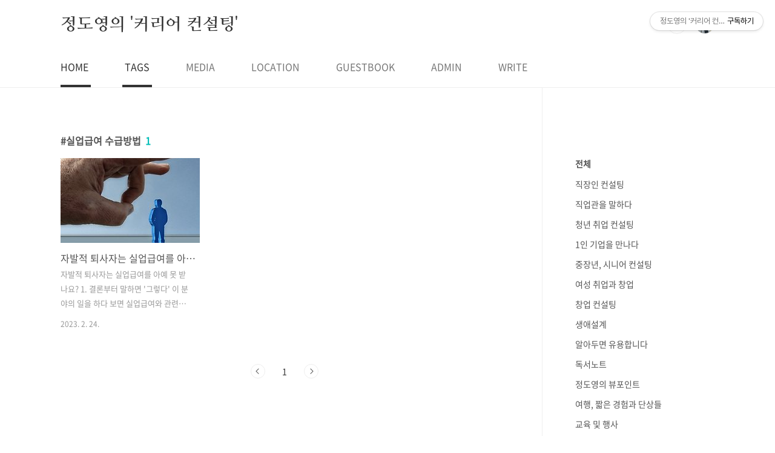

--- FILE ---
content_type: text/html;charset=UTF-8
request_url: https://peoplenjob.net/tag/%EC%8B%A4%EC%97%85%EA%B8%89%EC%97%AC%20%EC%88%98%EA%B8%89%EB%B0%A9%EB%B2%95
body_size: 27508
content:
<!doctype html>
<html lang="ko">
                                                                                <head>
                <script type="text/javascript">if (!window.T) { window.T = {} }
window.T.config = {"TOP_SSL_URL":"https://www.tistory.com","PREVIEW":false,"ROLE":"guest","PREV_PAGE":"","NEXT_PAGE":"","BLOG":{"id":157531,"name":"projob","title":"정도영의 '커리어 컨설팅'","isDormancy":false,"nickName":"사람과 직업연구소","status":"open","profileStatus":"normal"},"NEED_COMMENT_LOGIN":true,"COMMENT_LOGIN_CONFIRM_MESSAGE":"이 블로그는 로그인한 사용자에게만 댓글 작성을 허용했습니다. 지금 로그인하시겠습니까?","LOGIN_URL":"https://www.tistory.com/auth/login/?redirectUrl=https://peoplenjob.net/tag/%25EC%258B%25A4%25EC%2597%2585%25EA%25B8%2589%25EC%2597%25AC%2520%25EC%2588%2598%25EA%25B8%2589%25EB%25B0%25A9%25EB%25B2%2595","DEFAULT_URL":"https://peoplenjob.net","USER":{"name":null,"homepage":null,"id":0,"profileImage":null},"SUBSCRIPTION":{"status":"none","isConnected":false,"isPending":false,"isWait":false,"isProcessing":false,"isNone":true},"IS_LOGIN":false,"HAS_BLOG":false,"IS_SUPPORT":false,"IS_SCRAPABLE":false,"TOP_URL":"http://www.tistory.com","JOIN_URL":"https://www.tistory.com/member/join","PHASE":"prod","ROLE_GROUP":"visitor"};
window.T.entryInfo = null;
window.appInfo = {"domain":"tistory.com","topUrl":"https://www.tistory.com","loginUrl":"https://www.tistory.com/auth/login","logoutUrl":"https://www.tistory.com/auth/logout"};
window.initData = {};

window.TistoryBlog = {
    basePath: "",
    url: "https://peoplenjob.net",
    tistoryUrl: "https://projob.tistory.com",
    manageUrl: "https://projob.tistory.com/manage",
    token: "6Z/k3zXtuzmt1z6xX7hes/etDwoBAKbE/sPg40qQUumy2kvrHKB7onxyNyUaGxr/"
};
var servicePath = "";
var blogURL = "";</script>

                
                
                
                        <!-- BusinessLicenseInfo - START -->
        
            <link href="https://tistory1.daumcdn.net/tistory_admin/userblog/userblog-7c7a62cfef2026f12ec313f0ebcc6daafb4361d7/static/plugin/BusinessLicenseInfo/style.css" rel="stylesheet" type="text/css"/>

            <script>function switchFold(entryId) {
    var businessLayer = document.getElementById("businessInfoLayer_" + entryId);

    if (businessLayer) {
        if (businessLayer.className.indexOf("unfold_license") > 0) {
            businessLayer.className = "business_license_layer";
        } else {
            businessLayer.className = "business_license_layer unfold_license";
        }
    }
}
</script>

        
        <!-- BusinessLicenseInfo - END -->
        <!-- DaumShow - START -->
        <style type="text/css">#daumSearchBox {
    height: 21px;
    background-image: url(//i1.daumcdn.net/imgsrc.search/search_all/show/tistory/plugin/bg_search2_2.gif);
    margin: 5px auto;
    padding: 0;
}

#daumSearchBox input {
    background: none;
    margin: 0;
    padding: 0;
    border: 0;
}

#daumSearchBox #daumLogo {
    width: 34px;
    height: 21px;
    float: left;
    margin-right: 5px;
    background-image: url(//i1.daumcdn.net/img-media/tistory/img/bg_search1_2_2010ci.gif);
}

#daumSearchBox #show_q {
    background-color: transparent;
    border: none;
    font: 12px Gulim, Sans-serif;
    color: #555;
    margin-top: 4px;
    margin-right: 15px;
    float: left;
}

#daumSearchBox #show_btn {
    background-image: url(//i1.daumcdn.net/imgsrc.search/search_all/show/tistory/plugin/bt_search_2.gif);
    width: 37px;
    height: 21px;
    float: left;
    margin: 0;
    cursor: pointer;
    text-indent: -1000em;
}
</style>

        <!-- DaumShow - END -->

<!-- PreventCopyContents - START -->
<meta content="no" http-equiv="imagetoolbar"/>

<!-- PreventCopyContents - END -->

<!-- System - START -->

<!-- System - END -->

        <!-- GoogleSearchConsole - START -->
        
<!-- BEGIN GOOGLE_SITE_VERIFICATION -->
<meta name="google-site-verification" content="z-R3GYSTZsbTPe6vw0ENc6PuwxPXFmt34Da1U9s-RGw"/>
<!-- END GOOGLE_SITE_VERIFICATION -->

        <!-- GoogleSearchConsole - END -->

        <!-- TistoryProfileLayer - START -->
        <link href="https://tistory1.daumcdn.net/tistory_admin/userblog/userblog-7c7a62cfef2026f12ec313f0ebcc6daafb4361d7/static/plugin/TistoryProfileLayer/style.css" rel="stylesheet" type="text/css"/>
<script type="text/javascript" src="https://tistory1.daumcdn.net/tistory_admin/userblog/userblog-7c7a62cfef2026f12ec313f0ebcc6daafb4361d7/static/plugin/TistoryProfileLayer/script.js"></script>

        <!-- TistoryProfileLayer - END -->

                
                <meta http-equiv="X-UA-Compatible" content="IE=Edge">
<meta name="format-detection" content="telephone=no">
<script src="//t1.daumcdn.net/tistory_admin/lib/jquery/jquery-3.5.1.min.js" integrity="sha256-9/aliU8dGd2tb6OSsuzixeV4y/faTqgFtohetphbbj0=" crossorigin="anonymous"></script>
<script type="text/javascript" src="//t1.daumcdn.net/tiara/js/v1/tiara-1.2.0.min.js"></script><meta name="referrer" content="always"/>
<meta name="google-adsense-platform-account" content="ca-host-pub-9691043933427338"/>
<meta name="google-adsense-platform-domain" content="tistory.com"/>
<meta name="google-adsense-account" content="ca-pub-1469695406819782"/>
<meta name="description" content="전직지원 커리어 컨설팅과 생애설계 전문가로 살고 있습니다. 
직업을 통해 행복을 찾고자 하는 이들을 응원합니다.
사람들의 직업에 대한 단단한 고정관념에 자꾸만 노크를 하고 싶습니다."/>

    <!-- BEGIN OPENGRAPH -->
    <meta property="og:type" content="website"/>
<meta property="og:url" content="https://peoplenjob.net"/>
<meta property="og:site_name" content="정도영의 '커리어 컨설팅'"/>
<meta property="og:title" content="'실업급여 수급방법' 태그의 글 목록"/>
<meta property="og:description" content="전직지원 커리어 컨설팅과 생애설계 전문가로 살고 있습니다. 
직업을 통해 행복을 찾고자 하는 이들을 응원합니다.
사람들의 직업에 대한 단단한 고정관념에 자꾸만 노크를 하고 싶습니다."/>
<meta property="og:image" content="https://img1.daumcdn.net/thumb/R800x0/?scode=mtistory2&fname=https%3A%2F%2Ftistory1.daumcdn.net%2Ftistory%2F157531%2Fattach%2F3a70e4847d194718b199cafdfaa8321c"/>
<meta property="og:article:author" content="'사람과 직업연구소'"/>
    <!-- END OPENGRAPH -->

    <!-- BEGIN TWITTERCARD -->
    <meta name="twitter:card" content="summary_large_image"/>
<meta name="twitter:site" content="@TISTORY"/>
<meta name="twitter:title" content="'실업급여 수급방법' 태그의 글 목록"/>
<meta name="twitter:description" content="전직지원 커리어 컨설팅과 생애설계 전문가로 살고 있습니다. 
직업을 통해 행복을 찾고자 하는 이들을 응원합니다.
사람들의 직업에 대한 단단한 고정관념에 자꾸만 노크를 하고 싶습니다."/>
<meta property="twitter:image" content="https://img1.daumcdn.net/thumb/R800x0/?scode=mtistory2&fname=https%3A%2F%2Ftistory1.daumcdn.net%2Ftistory%2F157531%2Fattach%2F3a70e4847d194718b199cafdfaa8321c"/>
    <!-- END TWITTERCARD -->
<script type="module" src="https://tistory1.daumcdn.net/tistory_admin/userblog/userblog-7c7a62cfef2026f12ec313f0ebcc6daafb4361d7/static/pc/dist/index.js" defer=""></script>
<script type="text/javascript" src="https://tistory1.daumcdn.net/tistory_admin/userblog/userblog-7c7a62cfef2026f12ec313f0ebcc6daafb4361d7/static/pc/dist/index-legacy.js" defer="" nomodule="true"></script>
<script type="text/javascript" src="https://tistory1.daumcdn.net/tistory_admin/userblog/userblog-7c7a62cfef2026f12ec313f0ebcc6daafb4361d7/static/pc/dist/polyfills-legacy.js" defer="" nomodule="true"></script>
<link rel="icon" sizes="any" href="https://t1.daumcdn.net/tistory_admin/favicon/tistory_favicon_32x32.ico"/>
<link rel="icon" type="image/svg+xml" href="https://t1.daumcdn.net/tistory_admin/top_v2/bi-tistory-favicon.svg"/>
<link rel="apple-touch-icon" href="https://t1.daumcdn.net/tistory_admin/top_v2/tistory-apple-touch-favicon.png"/>
<link rel="stylesheet" type="text/css" href="https://t1.daumcdn.net/tistory_admin/www/style/font.css"/>
<link rel="stylesheet" type="text/css" href="https://tistory1.daumcdn.net/tistory_admin/userblog/userblog-7c7a62cfef2026f12ec313f0ebcc6daafb4361d7/static/style/content.css"/>
<link rel="stylesheet" type="text/css" href="https://tistory1.daumcdn.net/tistory_admin/userblog/userblog-7c7a62cfef2026f12ec313f0ebcc6daafb4361d7/static/pc/dist/index.css"/>
<link rel="stylesheet" type="text/css" href="https://tistory1.daumcdn.net/tistory_admin/userblog/userblog-7c7a62cfef2026f12ec313f0ebcc6daafb4361d7/static/style/uselessPMargin.css"/>
<script type="text/javascript">(function() {
    var tjQuery = jQuery.noConflict(true);
    window.tjQuery = tjQuery;
    window.orgjQuery = window.jQuery; window.jQuery = tjQuery;
    window.jQuery = window.orgjQuery; delete window.orgjQuery;
})()</script>
<script type="text/javascript" src="https://tistory1.daumcdn.net/tistory_admin/userblog/userblog-7c7a62cfef2026f12ec313f0ebcc6daafb4361d7/static/script/base.js"></script>
<script type="text/javascript" src="//developers.kakao.com/sdk/js/kakao.min.js"></script>

                
	<meta name="naver-site-verification" content="f6f2da2dd152d69e44f4a8052e3d6398c18d9f12" />
	<script async src="https://pagead2.googlesyndication.com/pagead/js/adsbygoogle.js?client=ca-pub-1469695406819782"
     crossorigin="anonymous"></script>
<meta charset="UTF-8">
<meta name="viewport" content="user-scalable=no, initial-scale=1.0, maximum-scale=1.0, minimum-scale=1.0, width=device-width">
<title>'실업급여 수급방법' 태그의 글 목록</title>
<link rel="stylesheet" href="https://tistory1.daumcdn.net/tistory/157531/skin/style.css?_version_=1639978133">
<script src="//t1.daumcdn.net/tistory_admin/lib/jquery/jquery-1.12.4.min.js"></script>
<style type="text/css">

.entry-content a, .post-header h1 em, .comments h2 .count {color:#04beb8}
.comment-form .submit button:hover, .comment-form .submit button:focus {background-color:#04beb8}



</style>

                
                
                <style type="text/css">.another_category {
    border: 1px solid #E5E5E5;
    padding: 10px 10px 5px;
    margin: 10px 0;
    clear: both;
}

.another_category h4 {
    font-size: 12px !important;
    margin: 0 !important;
    border-bottom: 1px solid #E5E5E5 !important;
    padding: 2px 0 6px !important;
}

.another_category h4 a {
    font-weight: bold !important;
}

.another_category table {
    table-layout: fixed;
    border-collapse: collapse;
    width: 100% !important;
    margin-top: 10px !important;
}

* html .another_category table {
    width: auto !important;
}

*:first-child + html .another_category table {
    width: auto !important;
}

.another_category th, .another_category td {
    padding: 0 0 4px !important;
}

.another_category th {
    text-align: left;
    font-size: 12px !important;
    font-weight: normal;
    word-break: break-all;
    overflow: hidden;
    line-height: 1.5;
}

.another_category td {
    text-align: right;
    width: 80px;
    font-size: 11px;
}

.another_category th a {
    font-weight: normal;
    text-decoration: none;
    border: none !important;
}

.another_category th a.current {
    font-weight: bold;
    text-decoration: none !important;
    border-bottom: 1px solid !important;
}

.another_category th span {
    font-weight: normal;
    text-decoration: none;
    font: 10px Tahoma, Sans-serif;
    border: none !important;
}

.another_category_color_gray, .another_category_color_gray h4 {
    border-color: #E5E5E5 !important;
}

.another_category_color_gray * {
    color: #909090 !important;
}

.another_category_color_gray th a.current {
    border-color: #909090 !important;
}

.another_category_color_gray h4, .another_category_color_gray h4 a {
    color: #737373 !important;
}

.another_category_color_red, .another_category_color_red h4 {
    border-color: #F6D4D3 !important;
}

.another_category_color_red * {
    color: #E86869 !important;
}

.another_category_color_red th a.current {
    border-color: #E86869 !important;
}

.another_category_color_red h4, .another_category_color_red h4 a {
    color: #ED0908 !important;
}

.another_category_color_green, .another_category_color_green h4 {
    border-color: #CCE7C8 !important;
}

.another_category_color_green * {
    color: #64C05B !important;
}

.another_category_color_green th a.current {
    border-color: #64C05B !important;
}

.another_category_color_green h4, .another_category_color_green h4 a {
    color: #3EA731 !important;
}

.another_category_color_blue, .another_category_color_blue h4 {
    border-color: #C8DAF2 !important;
}

.another_category_color_blue * {
    color: #477FD6 !important;
}

.another_category_color_blue th a.current {
    border-color: #477FD6 !important;
}

.another_category_color_blue h4, .another_category_color_blue h4 a {
    color: #1960CA !important;
}

.another_category_color_violet, .another_category_color_violet h4 {
    border-color: #E1CEEC !important;
}

.another_category_color_violet * {
    color: #9D64C5 !important;
}

.another_category_color_violet th a.current {
    border-color: #9D64C5 !important;
}

.another_category_color_violet h4, .another_category_color_violet h4 a {
    color: #7E2CB5 !important;
}
</style>

                
                <link rel="stylesheet" type="text/css" href="https://tistory1.daumcdn.net/tistory_admin/userblog/userblog-7c7a62cfef2026f12ec313f0ebcc6daafb4361d7/static/style/revenue.css"/>
<link rel="canonical" href="https://peoplenjob.net"/>

<!-- BEGIN STRUCTURED_DATA -->
<script type="application/ld+json">
    {"@context":"http://schema.org","@type":"WebSite","url":"/","potentialAction":{"@type":"SearchAction","target":"/search/{search_term_string}","query-input":"required name=search_term_string"}}
</script>
<!-- END STRUCTURED_DATA -->
<link rel="stylesheet" type="text/css" href="https://tistory1.daumcdn.net/tistory_admin/userblog/userblog-7c7a62cfef2026f12ec313f0ebcc6daafb4361d7/static/style/dialog.css"/>
<link rel="stylesheet" type="text/css" href="//t1.daumcdn.net/tistory_admin/www/style/top/font.css"/>
<link rel="stylesheet" type="text/css" href="https://tistory1.daumcdn.net/tistory_admin/userblog/userblog-7c7a62cfef2026f12ec313f0ebcc6daafb4361d7/static/style/postBtn.css"/>
<link rel="stylesheet" type="text/css" href="https://tistory1.daumcdn.net/tistory_admin/userblog/userblog-7c7a62cfef2026f12ec313f0ebcc6daafb4361d7/static/style/tistory.css"/>
<script type="text/javascript" src="https://tistory1.daumcdn.net/tistory_admin/userblog/userblog-7c7a62cfef2026f12ec313f0ebcc6daafb4361d7/static/script/common.js"></script>

                
                </head>
                                                <body id="tt-body-tag" class="layout-aside-right paging-number">
                
                
                

<div id="acc-nav">
	<a href="#content">본문 바로가기</a>
</div>
<div id="wrap">
	<header id="header">
		<div class="inner">
			<h1>
				<a href="https://peoplenjob.net/">
					
					
						정도영의 '커리어 컨설팅'
					
				</a>
			</h1>
			<div class="util">
				<div class="search">
					
						<input type="text" name="search" value="" placeholder="검색내용을 입력하세요." onkeypress="if (event.keyCode == 13) { try {
    window.location.href = '/search' + '/' + looseURIEncode(document.getElementsByName('search')[0].value);
    document.getElementsByName('search')[0].value = '';
    return false;
} catch (e) {} }">
						<button type="submit" onclick="try {
    window.location.href = '/search' + '/' + looseURIEncode(document.getElementsByName('search')[0].value);
    document.getElementsByName('search')[0].value = '';
    return false;
} catch (e) {}">검색</button>
					
				</div>
				<div class="profile">
					<button type="button"><img alt="블로그 이미지" src="https://tistory1.daumcdn.net/tistory/157531/attach/3a70e4847d194718b199cafdfaa8321c"/></button>
					<nav>
						<ul>
							<li><a href="https://projob.tistory.com/manage">관리</a></li>
							<li><a href="https://projob.tistory.com/manage/entry/post ">글쓰기</a></li>
							<li class="login"><a href="#">로그인</a></li>
							<li class="logout"><a href="#">로그아웃</a></li>
						</ul>
					</nav>
				</div>
				<button type="button" class="menu"><span>메뉴</span></button>
			</div>
			<nav id="gnb">
				<ul>
  <li class="t_menu_home first"><a href="/" target="">HOME</a></li>
  <li class="t_menu_tag"><a href="/tag" target="">TAGS</a></li>
  <li class="t_menu_medialog"><a href="/media" target="">MEDIA</a></li>
  <li class="t_menu_location"><a href="/location" target="">LOCATION</a></li>
  <li class="t_menu_guestbook"><a href="/guestbook" target="">GUESTBOOK</a></li>
  <li class="t_menu_admin"><a href="/manage" target="">ADMIN</a></li>
  <li class="t_menu_write last"><a href="/manage/newpost/" target="">WRITE</a></li>
</ul>
			</nav>
		</div>
	</header>
	<section id="container">
		
		<div class="content-wrap">
			<article id="content">
				

				

				

				

				
					<div class="post-header">
						<h1><span>실업급여 수급방법</span><em>1</em></h1>
					</div>
					
				

				

				<div class="inner">
					            
                

		
			<div class="post-item">
				<a href="/entry/%EC%9E%90%EB%B0%9C%EC%A0%81-%ED%87%B4%EC%82%AC%EC%9E%90%EB%8A%94-%EC%8B%A4%EC%97%85%EA%B8%89%EC%97%AC%EB%A5%BC-%EC%95%84%EC%98%88-%EB%AA%BB-%EB%B0%9B%EB%82%98%EC%9A%94">
					<span class="thum">
						
							<img src="//i1.daumcdn.net/thumb/C230x300/?fname=https%3A%2F%2Fblog.kakaocdn.net%2Fdna%2Fbaqi02%2Fbtr0HyIG9He%2FAAAAAAAAAAAAAAAAAAAAAEMVFc93dL9xogdjsLg4KFtuJoqrXu38Fju5PIB414j6%2Fimg.jpg%3Fcredential%3DyqXZFxpELC7KVnFOS48ylbz2pIh7yKj8%26expires%3D1769871599%26allow_ip%3D%26allow_referer%3D%26signature%3Deww43xl8fOOqSVG%252BfN0K3nrUHuY%253D" alt="">
						
					</span>
					<span class="title">자발적 퇴사자는 실업급여를 아예 못 받나요?</span>
					<span class="excerpt">자발적 퇴사자는 실업급여를 아예 못 받나요? 1. 결론부터 말하면 '그렇다' 이 분야의 일을 하다 보면 실업급여와 관련된 질문이 꽤 많이 들어온다. 그런데 잘못 알려진 것도 많고 알려져야 할 것이 잘 알려지지 않은 경우도 많다는 것을 알게 된다. 예전에 내가 가장 흔하게 받던 질문 중 하나는 &ldquo;자발적 퇴사자는 실업급여를 아예 못 받나요?&rdquo; 같은 질문이었다. 물론 최근엔 이런 질문이 잘 안 나온다. &lsquo;자발적 퇴사자&rsquo;는 실업급여의 대상이 아니라는 것이 꽤 보편적으로 알려졌기 때문이리라. 그런데, 그렇다고 이 질문의 답이 &lsquo;자발적 퇴사자는 무조건 못 받아요&rsquo;와 같은 답으로 이어진다면 약간 애매한 문제가 생길 수 있다. 한번 자발적 퇴사를 하면 [실업급여=꽝]이라는 결론에 이를 수 있기 때문이다. 2. 그래도 ..</span>
				<span class="meta">
						<span class="date">2023. 2. 24.</span>
					</span>
				</a>
			</div>
		

		

	
                
            

				</div>

				

				

				
					<div class="pagination">
						<a  class="prev no-more-prev">이전</a>
						
							<a href="/tag/%EC%8B%A4%EC%97%85%EA%B8%89%EC%97%AC%20%EC%88%98%EA%B8%89%EB%B0%A9%EB%B2%95?page=1"><span class="selected">1</span></a>
						
						<a  class="next no-more-next">다음</a>
					</div>
				

				

			</article>
			<aside id="aside" class="sidebar">

					<div class="sidebar-1">
						            <div class="revenue_unit_wrap">
  <div class="revenue_unit_item adsense responsive">
    <div class="revenue_unit_info">반응형</div>
    <script src="//pagead2.googlesyndication.com/pagead/js/adsbygoogle.js" async="async"></script>
    <ins class="adsbygoogle" style="display: block;" data-ad-host="ca-host-pub-9691043933427338" data-ad-client="ca-pub-1469695406819782" data-ad-format="auto"></ins>
    <script>(adsbygoogle = window.adsbygoogle || []).push({});</script>
  </div>
</div>
								<!-- 카테고리 -->
								<nav class="category">
									<ul class="tt_category"><li class=""><a href="/category" class="link_tit"> 전체 </a>
  <ul class="category_list"><li class=""><a href="/category/%EC%A7%81%EC%9E%A5%EC%9D%B8%20%EC%BB%A8%EC%84%A4%ED%8C%85" class="link_item"> 직장인 컨설팅 </a></li>
<li class=""><a href="/category/%EC%A7%81%EC%97%85%EA%B4%80%EC%9D%84%20%EB%A7%90%ED%95%98%EB%8B%A4" class="link_item"> 직업관을 말하다 </a></li>
<li class=""><a href="/category/%EC%B2%AD%EB%85%84%20%EC%B7%A8%EC%97%85%20%EC%BB%A8%EC%84%A4%ED%8C%85" class="link_item"> 청년 취업 컨설팅 </a></li>
<li class=""><a href="/category/1%EC%9D%B8%20%EA%B8%B0%EC%97%85%EC%9D%84%20%EB%A7%8C%EB%82%98%EB%8B%A4" class="link_item"> 1인 기업을 만나다 </a></li>
<li class=""><a href="/category/%EC%A4%91%EC%9E%A5%EB%85%84%2C%20%EC%8B%9C%EB%8B%88%EC%96%B4%20%EC%BB%A8%EC%84%A4%ED%8C%85" class="link_item"> 중장년, 시니어 컨설팅 </a></li>
<li class=""><a href="/category/%EC%97%AC%EC%84%B1%20%EC%B7%A8%EC%97%85%EA%B3%BC%20%EC%B0%BD%EC%97%85" class="link_item"> 여성 취업과 창업 </a></li>
<li class=""><a href="/category/%EC%B0%BD%EC%97%85%20%EC%BB%A8%EC%84%A4%ED%8C%85" class="link_item"> 창업 컨설팅 </a></li>
<li class=""><a href="/category/%EC%83%9D%EC%95%A0%EC%84%A4%EA%B3%84" class="link_item"> 생애설계 </a></li>
<li class=""><a href="/category/%EC%95%8C%EC%95%84%EB%91%90%EB%A9%B4%20%EC%9C%A0%EC%9A%A9%ED%95%A9%EB%8B%88%EB%8B%A4" class="link_item"> 알아두면 유용합니다 </a></li>
<li class=""><a href="/category/%EB%8F%85%EC%84%9C%EB%85%B8%ED%8A%B8" class="link_item"> 독서노트 </a></li>
<li class=""><a href="/category/%EC%A0%95%EB%8F%84%EC%98%81%EC%9D%98%20%EB%B7%B0%ED%8F%AC%EC%9D%B8%ED%8A%B8" class="link_item"> 정도영의 뷰포인트 </a></li>
<li class=""><a href="/category/%EC%97%AC%ED%96%89%2C%20%EC%A7%A7%EC%9D%80%20%EA%B2%BD%ED%97%98%EA%B3%BC%20%EB%8B%A8%EC%83%81%EB%93%A4" class="link_item"> 여행, 짧은 경험과 단상들 </a></li>
<li class=""><a href="/category/%EA%B5%90%EC%9C%A1%20%EB%B0%8F%20%ED%96%89%EC%82%AC" class="link_item"> 교육 및 행사 </a></li>
<li class=""><a href="/category/%EC%82%AC%EB%9E%8C%EA%B3%BC%20%EC%A7%81%EC%97%85%EC%97%B0%EA%B5%AC%EC%86%8C%20%ED%99%9C%EB%8F%99" class="link_item"> 사람과 직업연구소 활동 </a></li>
</ul>
</li>
</ul>

								</nav>
							
					</div>
					<div class="sidebar-2">
						
								<!-- 공지사항 -->
								
									<div class="notice">
										<h2>공지사항</h2>
										<ul>
											
										</ul>
									</div>
								
							
								<!-- Facebook/Twitter -->
								<div class="social-list tab-ui">
									
									
								</div>
							
						
								<!-- 소셜 채널 -->
								<div class="social-channel">
									<ul>
										
										
										
										
									</ul>
								</div>
							
					</div>
				</aside>
		</div>
	</section>
	<hr>
	<footer id="footer">
		<div class="inner">
			<div class="order-menu">
				
				
				
				
			</div>
			<a href="#" class="page-top">TOP</a>
			<p class="meta">TEL. 02.1234.5678 / 경기 성남시 분당구 판교역로</p>
			<p class="copyright">&copy; Kakao Corp.</p>
		</div>
	</footer>
</div>

<script src="https://tistory1.daumcdn.net/tistory/157531/skin/images/script.js?_version_=1639978133"></script>
<div class="#menubar menu_toolbar ">
  <h2 class="screen_out">티스토리툴바</h2>
<div class="btn_tool"><button class="btn_menu_toolbar btn_subscription  #subscribe" data-blog-id="157531" data-url="https://projob.tistory.com" data-device="web_pc"><strong class="txt_tool_id">정도영의 '커리어 컨설팅'</strong><em class="txt_state">구독하기</em><span class="img_common_tistory ico_check_type1"></span></button></div></div>
<div class="#menubar menu_toolbar "></div>
<div class="layer_tooltip">
  <div class="inner_layer_tooltip">
    <p class="desc_g"></p>
  </div>
</div>
<div id="editEntry" style="position:absolute;width:1px;height:1px;left:-100px;top:-100px"></div>


                        <!-- CallBack - START -->
        <script>                    (function () { 
                        var blogTitle = '정도영의 \'커리어 컨설팅\'';
                        
                        (function () {
    function isShortContents () {
        return window.getSelection().toString().length < 30;
    }
    function isCommentLink (elementID) {
        return elementID === 'commentLinkClipboardInput'
    }

    function copyWithSource (event) {
        if (isShortContents() || isCommentLink(event.target.id)) {
            return;
        }
        var range = window.getSelection().getRangeAt(0);
        var contents = range.cloneContents();
        var temp = document.createElement('div');

        temp.appendChild(contents);

        var url = document.location.href;
        var decodedUrl = decodeURI(url);
        var postfix = ' [' + blogTitle + ':티스토리]';

        event.clipboardData.setData('text/plain', temp.innerText + '\n출처: ' + decodedUrl + postfix);
        event.clipboardData.setData('text/html', '<pre data-ke-type="codeblock">' + temp.innerHTML + '</pre>' + '출처: <a href="' + url + '">' + decodedUrl + '</a>' + postfix);
        event.preventDefault();
    }

    document.addEventListener('copy', copyWithSource);
})()

                    })()</script>

        <!-- CallBack - END -->

        <!-- PreventCopyContents - START -->
        <script type="text/javascript">document.oncontextmenu = new Function ('return false');
document.ondragstart = new Function ('return false');
document.onselectstart = new Function ('return false');
document.body.style.MozUserSelect = 'none';</script>
<script type="text/javascript" src="https://tistory1.daumcdn.net/tistory_admin/userblog/userblog-7c7a62cfef2026f12ec313f0ebcc6daafb4361d7/static/plugin/PreventCopyContents/script.js"></script>

        <!-- PreventCopyContents - END -->

                
                <div style="margin:0; padding:0; border:none; background:none; float:none; clear:none; z-index:0"></div>
<script type="text/javascript" src="https://tistory1.daumcdn.net/tistory_admin/userblog/userblog-7c7a62cfef2026f12ec313f0ebcc6daafb4361d7/static/script/common.js"></script>
<script type="text/javascript">window.roosevelt_params_queue = window.roosevelt_params_queue || [{channel_id: 'dk', channel_label: '{tistory}'}]</script>
<script type="text/javascript" src="//t1.daumcdn.net/midas/rt/dk_bt/roosevelt_dk_bt.js" async="async"></script>

                
                <script>window.tiara = {"svcDomain":"user.tistory.com","section":"블로그","trackPage":"태그목록_보기","page":"태그","key":"157531","customProps":{"userId":"0","blogId":"157531","entryId":"null","role":"guest","trackPage":"태그목록_보기","filterTarget":false},"entry":null,"kakaoAppKey":"3e6ddd834b023f24221217e370daed18","appUserId":"null","thirdProvideAgree":null}</script>
<script type="module" src="https://t1.daumcdn.net/tistory_admin/frontend/tiara/v1.0.6/index.js"></script>
<script src="https://t1.daumcdn.net/tistory_admin/frontend/tiara/v1.0.6/polyfills-legacy.js" nomodule="true" defer="true"></script>
<script src="https://t1.daumcdn.net/tistory_admin/frontend/tiara/v1.0.6/index-legacy.js" nomodule="true" defer="true"></script>

                </body>
</html>

--- FILE ---
content_type: text/html; charset=utf-8
request_url: https://www.google.com/recaptcha/api2/aframe
body_size: 265
content:
<!DOCTYPE HTML><html><head><meta http-equiv="content-type" content="text/html; charset=UTF-8"></head><body><script nonce="iMJ5eLl_i7rGweq0P2AU2g">/** Anti-fraud and anti-abuse applications only. See google.com/recaptcha */ try{var clients={'sodar':'https://pagead2.googlesyndication.com/pagead/sodar?'};window.addEventListener("message",function(a){try{if(a.source===window.parent){var b=JSON.parse(a.data);var c=clients[b['id']];if(c){var d=document.createElement('img');d.src=c+b['params']+'&rc='+(localStorage.getItem("rc::a")?sessionStorage.getItem("rc::b"):"");window.document.body.appendChild(d);sessionStorage.setItem("rc::e",parseInt(sessionStorage.getItem("rc::e")||0)+1);localStorage.setItem("rc::h",'1769094651200');}}}catch(b){}});window.parent.postMessage("_grecaptcha_ready", "*");}catch(b){}</script></body></html>